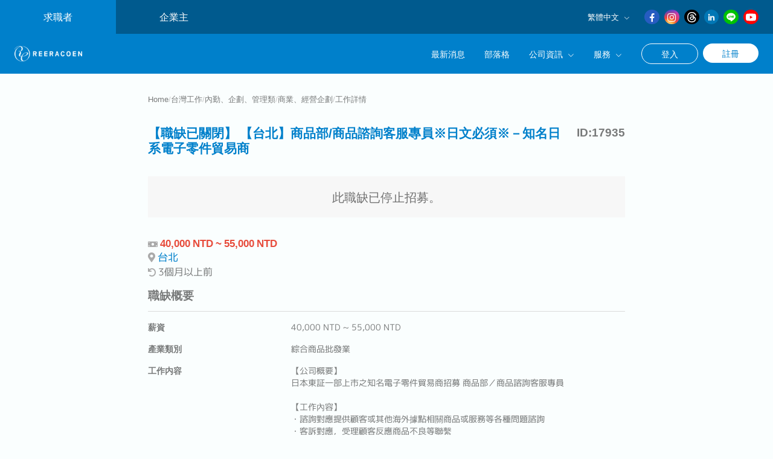

--- FILE ---
content_type: text/html; charset=utf-8
request_url: https://www.reeracoen.tw/zh-tw/jobs/17935
body_size: 14041
content:
<!DOCTYPE html><html lang="zh-TW"><head><script>(function (w, d, s, l, i) {
  w[l] = w[l] || [];
  w[l].push({'gtm.start': new Date().getTime(), event: 'gtm.js'});
  var f = d.getElementsByTagName(s)[0], j = d.createElement(s), dl = l != 'dataLayer' ? '&l=' + l : '';
  j.async = true;
  j.src = 'https://www.googletagmanager.com/gtm.js?id=' + i + dl;
  f.parentNode.insertBefore(j, f);
})(window, document, 'script', 'dataLayer', 'GTM-5DJ2HK');</script><!-- TikTok pixel tag is rendered on the production environment  --><link rel="stylesheet" href="https://dpw9s9toxnu6e.cloudfront.net/assets/application-0c0e900efcc9b9e5035b3069bc27a8b8b233bbd8b7d94f49ffedc9b407a76578.css" media="all" data-turbolinks-track="reload" /><script src="https://dpw9s9toxnu6e.cloudfront.net/assets/application-b835a5c2b473ac0686fb77c4b42f1dbce5b84458ffb1132f0326f2df0955ce2a.js"></script><meta name="viewport" content="width=device-width, initial-scale=1" /><title>【台北】商品部/商品諮詢客服專員※日文必須※－知名日系電子零件貿易商 （17935）｜立樂高園人資顧問公司</title>
<link rel="apple-touch-icon" type="image/png" href="https://dpw9s9toxnu6e.cloudfront.net/assets/apple-touch-icon-8559f9565e42e08b1e9c54d90faf5ad62e49b778df30192eb6e5cd4c045b14fe.png" sizes="180x180">
<link rel="icon" type="image/png" href="https://dpw9s9toxnu6e.cloudfront.net/assets/favicon-32x32-d5e0918c88dabe55b2aced93a54fad2981323d08d14b358524f936e0cbc451ac.png" sizes="32x32">
<link rel="icon" type="image/png" href="https://dpw9s9toxnu6e.cloudfront.net/assets/favicon-16x16-6a8347424c2a6557887ff3c2f6ce12131338e54a2aa8dd51f509731a45609e9f.png" sizes="16x16">
<link rel="manifest" href="https://dpw9s9toxnu6e.cloudfront.net/assets/site-488e5c53ca8accb2b434a8fed5e81a61b9dfbe37eaccd524251b6cb49e999558.webmanifest">
<link rel="mask-icon" href="https://dpw9s9toxnu6e.cloudfront.net/assets/safari-pinned-tab-43d3552f76d8f5113ce8459fd6643fe49974ce82a5a014e413ec97ed7f819ce0.svg" color="#0080cb">
<meta name="description" content="【台北】商品部/商品諮詢客服專員※日文必須※－知名日系電子零件貿易商（17935）。立樂高園人資顧問公司是以日系企業為主提供多元的職缺資訊，並透過具有豐富經驗的顧問提供轉職、求職相關協助服務。">
<link rel="canonical" href="https://www.reeracoen.tw/zh-tw/jobs/17935">
<link rel="alternate" href="https://www.reeracoen.tw/en/jobs/17935?child=business+%2F+corporate+planning&amp;parent=Business+Management+%2F+Planning+%2F+Administration" hreflang="en">
<link rel="alternate" href="https://www.reeracoen.tw/ja/jobs/17935?child=%E3%83%93%E3%82%B8%E3%83%8D%E3%82%B9%E3%83%BB%E7%B5%8C%E5%96%B6%E4%BC%81%E7%94%BB&amp;parent=%E5%86%85%E5%8B%A4%E3%83%BB%E4%BC%81%E7%94%BB%E3%83%BB%E7%AE%A1%E7%90%86%E7%B3%BB" hreflang="ja">
<link rel="alternate" href="https://www.reeracoen.tw/zh-tw/jobs/17935?child=%E5%95%86%E6%A5%AD%E3%80%81%E7%B6%93%E7%87%9F%E4%BC%81%E5%8A%83&amp;parent=%E5%85%A7%E5%8B%A4%E3%80%81%E4%BC%81%E5%8A%83%E3%80%81%E7%AE%A1%E7%90%86%E9%A1%9E" hreflang="zh-TW">
<meta property="og:title" content="【台北】商品部/商品諮詢客服專員※日文必須※－知名日系電子零件貿易商 （17935）｜立樂高園人資顧問公司">
<meta property="og:type" content="website">
<meta property="og:description" content="【台北】商品部/商品諮詢客服專員※日文必須※－知名日系電子零件貿易商（17935）。立樂高園人資顧問公司是以日系企業為主提供多元的職缺資訊，並透過具有豐富經驗的顧問提供轉職、求職相關協助服務。">
<meta property="og:url" content="https://www.reeracoen.tw/zh-tw/jobs/17935">
<meta property="og:image" content="https://dk3kkoz29pzyk.cloudfront.net/images/ogp_image.png?v=2">
<meta property="og:site_name" content="立樂高園人資顧問公司">
<meta property="fb:app_id" content="191391548169078">
<meta name="twitter:card" content="summary">
<meta name="twitter:site" content="reeracoentaiwan">
<meta name="msapplication-TileColor" content="#0080cb">
<meta name="theme-color" content="#ffffff"><meta name="csrf-param" content="authenticity_token" />
<meta name="csrf-token" content="EFYTp8FTW3Mw53i9xVHvbf74j2Zwth18J2EZgOyqFHWVwqQ2gDNxoYLU2DtWBibZ82_QicwoZRb9msWEdURP1w" /><script type="application/ld+json">
{"@context":"https://schema.org","@type":"JobPosting","datePosted":"2024-07-05 16:31:00 +0800","title":"【台北】商品部/商品諮詢客服專員※日文必須※－知名日系電子零件貿易商","description":"【公司概要】\u003cbr /\u003e日本東証一部上市之知名電子零件貿易商招募 商品部／商品諮詢客服專員\u003cbr /\u003e\u003cbr /\u003e【工作內容】\u003cbr /\u003e・諮詢對應提供顧客或其他海外據點相關商品或服務等各種問題諮詢\u003cbr /\u003e・客訴對應，受理顧客反應商品不良等聯繫\u003cbr /\u003e・確認不良品內容、和供應商協調替代商品，回收不良品\u003cbr /\u003e・供應商鏈之管理(品質/交期)\u003cbr /\u003e・商品銷售策略之擬訂,行動統籌\u003cbr /\u003e・新商品/供應商開發以及市場分析與前置作業\u003cbr /\u003e・日常業務的執行與改善活動\u003cbr /\u003e\u003cbr /\u003e\u003cbr /\u003e【公司概要】\u003cbr /\u003e日本東證一部上市之台灣分公司。公司以電商型態販售「工業自動化及模具零組件」。主要銷售把沖壓模零件、自動化機械零件、加工用工具、配線電子零件等高品質零件。於自動化產業的市佔率數一數二。\u003cbr /\u003e總公司位於台北，新竹、高雄、台中等地皆設有分公司。\u003cbr /\u003e\u003cbr /\u003e【公司組織】\u003cbr /\u003e・約100位\u003cbr /\u003e\u003cbr /\u003e【公司魅力】\u003cbr /\u003e・知名日系企業且福利制度及公司規劃明確","hiringOrganization":{"@type":"Organization","name":"confidential"},"jobLocation":{"@type":"Place","name":"台北","address":{"@type":"PostalAddress","addressCountry":"Taiwan"}},"baseSalary":{"@type":"PriceSpecification","maxPrice":55000.0,"minPrice":40000.0},"workHours":"9:00 ~ 17:30","occupationalCategory":"綜合商品批發業","industry":"リサーチャー・調查員, ビジネス/経営企画・商業/經營企劃, 商品開発/マーケティング・商品開發/行銷, セールスコーディネーター/事務/受付・業務/內勤/窗口, 製品管理/ベンダー/購買/物流・產品管理/供應商/採購/物流","skills":"【必須條件】\u003cbr /\u003e・日文/初級商業程度(N2) *總公司或供應商等溝通用\u003cbr /\u003e・1年以上客戶服務經驗者\u003cbr /\u003e・熟悉文書處理能力(数値管理所需之表單製作、數值統計等EXCEL, PPT技能)\u003cbr /\u003e\u003cbr /\u003e【加分條件】\u003cbr /\u003e・具機械/電子零件業界經驗\u003cbr /\u003e・擔任商品開發/產品經理/生產採購管理之經驗者\u003cbr /\u003e・具備進出口相關業務的基本知識\u003cbr /\u003e\u003cbr /\u003e【期望人物形象】\u003cbr /\u003e・具備不斷向上挑戰的積極及熱忱\u003cbr /\u003e・具備邏輯能力及策略思考能力的同時能夠自我分析\u003cbr /\u003e・擅長跨部門合作溝通的柔軟性\u003cbr /\u003e・商品相關知識的學習意願與積極度\u003cbr /\u003e・以顧客為導向的溝通協調能力","jobBenefits":"【法定項目】\u003cbr /\u003e・勞健保\u003cbr /\u003e・加班費\u003cbr /\u003e・各種休假（特別休假、婚假、喪假、生理假、產檢假、陪產假、產假、育嬰假）\u003cbr /\u003e・退休金\u003cbr /\u003e\u003cbr /\u003e【公司福利】\u003cbr /\u003e・獎金：一月年終保障2個月\u003cbr /\u003e・變動獎金：依業績（平均2個月以上）\u003cbr /\u003e人事考評(一年一次)\u003cbr /\u003e一年兩次升遷\u003cbr /\u003e・伙食津貼 2400（含於薪資中）\u003cbr /\u003e・員工團保\u003cbr /\u003e・進修補助\u003cbr /\u003e・健康檢查 (一年一次)\u003cbr /\u003e・員工旅遊 (家庭日)\u003cbr /\u003e・三節獎金 (端午/中秋)\u003cbr /\u003e・年度調薪制度\u003cbr /\u003e＊實際福利制度依照公司說明為主"}
</script><link rel="stylesheet" href="https://dpw9s9toxnu6e.cloudfront.net/assets/ruby_gems-351ce4ea3923a1e88cd4263af5b175ec891f1345d0e84908994a854ab55c0477.css" media="all" data-turbolinks-track="reload" /><link rel="stylesheet" href="https://dpw9s9toxnu6e.cloudfront.net/assets/application-0c0e900efcc9b9e5035b3069bc27a8b8b233bbd8b7d94f49ffedc9b407a76578.css" media="all" data-turbolinks-track="reload" /><link rel="stylesheet" href="https://dpw9s9toxnu6e.cloudfront.net/assets/jobs-c40d510856dc467282abe73c55e67cc89fae40992961f93426b32124dfc822c7.css" media="all" data-turbolinks-track="reload" /><link rel="stylesheet" href="https://dpw9s9toxnu6e.cloudfront.net/assets/jobs/show-7462f4e709bc88d73a4039c6ddee3ae30e91e1d81db55dbc50a12945482d40b1.css" media="all" data-turbolinks-track="reload" /><script type="application/ld+json">{"@context":"http://schema.org/","@type":"Organization","name":"Reeracoen Taiwan","alternateName":"立樂高園股份有限公司 / REERACOEN TAIWAN","url":"https://www.reeracoen.tw","logo":"https://dpw9s9toxnu6e.cloudfront.net/assets/layouts/logo-ed55d6eb256ac4657cd38364b807ef96efac6e457f8d62d88d2fc8019b5b6254.png","description":"Recruitment Agency","address":[{"@type":"PostalAddress","streetAddress":"105 台北市松山區復興北路369號7樓之1","addressLocality":"台北市","postalCode":105,"addressCountry":"TW"}],"sameAs":["https://www.facebook.com/reeracoentaiwan","https://www.instagram.com/reeracoen_taiwan/","https://lin.ee/QrEh3vd","https://www.linkedin.com/company/reeracoentaiwan","https://www.threads.com/@reeracoen_taiwan"]}</script></head><body><noscript><iframe height="0" src="https://www.googletagmanager.com/ns.html?id=GTM-5DJ2HK" style="display:none;visibility:hidden" width="0"></iframe></noscript><div id="fb-root"></div><script crossorigin="anonymous" src="https://connect.facebook.net/zh_TW/sdk.js#xfbml=1&amp;version=v4.0"></script><div id="page"><header><nav class="fixed transparent"><div class="top"><div class="menu"><ul class="list"><li class="for-job-seeker active"><a href="/zh-tw">求職者</a></li><li class="for-employer"><a href="/zh-tw/employers">企業主</a></li></ul></div><div class="side"><div class="language"><p class="title">繁體中文<i class="las fa-angle-down"></i></p><div class="list"><ul><li class="en"><a href="/en/jobs/17935">English</a></li><li class="ja"><a href="/ja/jobs/17935">日本語</a></li><li class="zh-tw"><a href="/zh-tw/jobs/17935">繁體中文</a></li></ul></div></div><div class="social"><ul class="list"><li class="facebook"><a target="_blank" rel="noopener" href="https://www.facebook.com/reeracoentaiwan"><i class="lab fa-facebook-f"></i></a></li><li class="instagram"><a target="_blank" rel="noopener" href="https://www.instagram.com/reeracoen_taiwan/"><i class="fab fa-instagram"></i></a></li><li class="threads"><a target="_blank" rel="noopener" href="https://www.threads.com/@reeracoen_taiwan"><svg xmlns="http://www.w3.org/2000/svg" width="16" height="16" fill="currentColor" class="bi bi-threads" viewBox="0 0 16 16">
  <path d="M6.321 6.016c-.27-.18-1.166-.802-1.166-.802.756-1.081 1.753-1.502 3.132-1.502.975 0 1.803.327 2.394.948s.928 1.509 1.005 2.644q.492.207.905.484c1.109.745 1.719 1.86 1.719 3.137 0 2.716-2.226 5.075-6.256 5.075C4.594 16 1 13.987 1 7.994 1 2.034 4.482 0 8.044 0 9.69 0 13.55.243 15 5.036l-1.36.353C12.516 1.974 10.163 1.43 8.006 1.43c-3.565 0-5.582 2.171-5.582 6.79 0 4.143 2.254 6.343 5.63 6.343 2.777 0 4.847-1.443 4.847-3.556 0-1.438-1.208-2.127-1.27-2.127-.236 1.234-.868 3.31-3.644 3.31-1.618 0-3.013-1.118-3.013-2.582 0-2.09 1.984-2.847 3.55-2.847.586 0 1.294.04 1.663.114 0-.637-.54-1.728-1.9-1.728-1.25 0-1.566.405-1.967.868ZM8.716 8.19c-2.04 0-2.304.87-2.304 1.416 0 .878 1.043 1.168 1.6 1.168 1.02 0 2.067-.282 2.232-2.423a6.2 6.2 0 0 0-1.528-.161"></path>
</svg></a></li><li class="linkedin"><a target="_blank" rel="noopener" href="https://www.linkedin.com/company/reeracoentaiwan"><i class="lab fa-linkedin-in"></i></a></li><li class="line"><a target="_blank" rel="noopener" href="https://lin.ee/QrEh3vd"><svg xmlns="http://www.w3.org/2000/svg" height="1000" width="1000" viewBox="0 0 1000 1000">
  <glyph glyph-name="line" unicode="&#xED4C;" horiz-adv-x="1000"></glyph>
  <path d="M502.4 83.9c135.10000000000002 3.8999999999999915 257.80000000000007 44.599999999999994 352.4 149.7 104.10000000000002 115.6 111.40000000000009 270.70000000000005 13.600000000000023 391.9-97.89999999999998 121.5-225.19999999999993 207.60000000000002-361.2 281.29999999999995-11.699999999999989 6.300000000000068-25.69999999999999 13.800000000000068-37.5 5.900000000000091-15.099999999999966-10.100000000000023-6.199999999999989-26.800000000000068-3.8000000000000114-40.30000000000007 11.900000000000034-65.89999999999998 7.100000000000023-73.19999999999993-56.099999999999966-86.29999999999995-85.40000000000003-17.800000000000068-165-48.80000000000007-231.60000000000002-107-151.7-132.5-154.5-337-6-473.5 92.19999999999999-84.80000000000003 204.10000000000002-118.70000000000002 330.2-121.70000000000002z m78.89999999999998 365.6c-2.5 1.1999999999999886-5 2.5-7.599999999999909 3.6999999999999886-25.300000000000068-33.30000000000001-50.60000000000002-66.59999999999997-75.80000000000007-100.09999999999997-7.699999999999989-10.200000000000045-16.599999999999966-17.700000000000045-30.099999999999966-14.200000000000045-14.300000000000011 3.7000000000000455-17.100000000000023 15.900000000000034-17.19999999999999 28.100000000000023-0.4000000000000341 51.60000000000002-0.4000000000000341 103.30000000000001-0.20000000000004547 154.89999999999998 0.10000000000002274 15.800000000000068 5.300000000000011 30.800000000000068 23.700000000000045 30.399999999999977 17.899999999999977-0.39999999999997726 23.099999999999966-14.399999999999977 22.799999999999955-31-0.39999999999997726-27.099999999999966-0.0999999999999659-54.19999999999993-0.0999999999999659-81.39999999999998 33.30000000000001 30.80000000000001 58.30000000000001 64.20000000000005 83.30000000000001 97.5 7.399999999999977 9.899999999999977 16.199999999999932 18.600000000000023 29.899999999999977 14.300000000000068 13.600000000000023-4.300000000000068 16.399999999999977-16 16.399999999999977-28.700000000000045v-155c0-16.19999999999999-4.2999999999999545-30.5-23.5-29.80000000000001-19.600000000000023 0.6000000000000227-21.399999999999977 16.5-21.5 31.80000000000001-0.2999999999999545 26.69999999999999-0.10000000000002274 53.10000000000002-0.10000000000002274 79.5z m75.60000000000002-6.800000000000011h0.20000000000004547c0 26.5-0.20000000000004547 53 0.10000000000002274 79.40000000000003 0.09999999999990905 16.100000000000023 5.699999999999932 30.399999999999977 23.5 31.299999999999955 29 1.5 58.19999999999993 1.2000000000000455 87.19999999999993-0.39999999999997726 12.800000000000068-0.7000000000000455 22.100000000000023-9.799999999999955 21.100000000000023-24.200000000000045-0.8999999999999773-12.199999999999932-9.799999999999955-18.999999999999943-21.100000000000023-20.199999999999932-14.399999999999977-1.6000000000000227-29.100000000000023-1.6000000000000227-43.60000000000002-1.400000000000034-14.599999999999909 0.19999999999998863-21.699999999999932-5-21.199999999999932-20.899999999999977 0.5-14.600000000000023 8.199999999999932-17.69999999999999 20.299999999999955-17.600000000000023 13.200000000000045 0.10000000000002274 26.5 0.4000000000000341 39.700000000000045-0.5 14.5-1.099999999999966 26-7.5 25.799999999999955-24.099999999999966-0.1999999999999318-14.800000000000011-11.600000000000023-20.100000000000023-24-21.80000000000001-10.399999999999977-1.400000000000034-21.100000000000023-0.6000000000000227-31.699999999999932-1-14-0.6000000000000227-30.700000000000045 3.5-30-20.100000000000023 0.6999999999999318-24.5 18.899999999999977-16.599999999999966 31.799999999999955-18 9.200000000000045-1 18.600000000000023 0.30000000000001137 27.799999999999955-0.5999999999999659 14.400000000000091-1.3000000000000114 26.5-7 26.100000000000023-23.700000000000045-0.2999999999999545-14.5-11.299999999999955-19.299999999999955-23.899999999999977-22-86.5-18.599999999999966-108.10000000000002-1.5-108.20000000000005 86.20000000000005 0.10000000000002274 6.399999999999977 0.10000000000002274 13 0.10000000000002274 19.599999999999966z m-439 2.400000000000034c2.842170943040401e-14 25.19999999999999-0.19999999999998863 50.299999999999955 0.10000000000002274 75.5 0.19999999999998863 17.799999999999955 6.699999999999989 32.299999999999955 26.5 33.10000000000002 27.69999999999999 1.1999999999999318 55.60000000000002 1.099999999999909 83.30000000000001-0.5 12.399999999999977-0.7000000000000455 23.19999999999999-8.700000000000045 23-22.90000000000009-0.19999999999998863-14.199999999999932-11-20.399999999999977-23.600000000000023-22.299999999999955-7.800000000000011-1.1999999999999886-16.099999999999966-1.8999999999999773-23.80000000000001-0.6999999999999886-33.5 5.599999999999966-40.5-11-38.5-40.60000000000002 2.1000000000000227-30.30000000000001 0.30000000000001137-60.89999999999998 0.4000000000000341-91.39999999999998 0.0999999999999659-18.100000000000023-0.9000000000000341-37.400000000000034-24.80000000000001-37-21.30000000000001 0.30000000000001137-22.599999999999994 18.599999999999966-22.80000000000001 35.099999999999966 0 24 0.10000000000002274 47.80000000000001 0.20000000000001705 71.70000000000005z m153.5-5c0 27.799999999999955-0.39999999999997726 55.69999999999999 0.10000000000002274 83.5 0.30000000000001137 16.399999999999977 7.899999999999977 30.100000000000023 25.5 28.899999999999977 14.899999999999977-1 21.5-13.899999999999977 21.5-28.899999999999977 0-53 0.19999999999998863-106-0.10000000000002274-159-0.0999999999999659-15.100000000000023-7.399999999999977-26.200000000000045-23.399999999999977-26.5-16.80000000000001-0.4000000000000341-22.899999999999977 12.099999999999966-23.399999999999977 26.5-0.7000000000000455 25.099999999999966-0.10000000000002274 50.299999999999955-0.20000000000004547 75.5z"></path>
</svg></a></li><li class="youtube"><a target="_blank" rel="noopener" href="https://www.youtube.com/channel/UCJr79apw7gZFUuZ-K1ozX4A"><svg xmlns="http://www.w3.org/2000/svg" version="1.1" id="Layer_1" x="0px" y="0px" viewBox="0 0 512 512" style="enable-background:new 0 0 512 512;" xml:space="preserve">
  <path class="st0" d="M501.5,133.1c-5.9-21.9-23.2-39.2-45.1-45.1C416.3,77,256,77,256,77S95.7,77,55.7,87.5  c-21.5,5.9-39.2,23.6-45.1,45.5C0,173.2,0,256.2,0,256.2s0,83.5,10.5,123.1c5.9,21.9,23.2,39.2,45.1,45.1c40.5,11,200.3,11,200.3,11  s160.3,0,200.3-10.5c21.9-5.9,39.2-23.2,45.1-45.1C512,339.7,512,256.7,512,256.7S512.4,173.2,501.5,133.1z M205,333V179.5  l133.3,76.8L205,333z"></path>
</svg></a></li></ul></div></div></div><div class="main"><div class="logo"><a href="/zh-tw"><picture><source type="image/webp" data-srcset="https://dpw9s9toxnu6e.cloudfront.net/assets/layouts/logo-53c70c858b7dc7e1e49fffa9de11efc9f5ae2bdaea3fd4e6e5f0ed33736bd1a6.webp" /><img alt="立樂高園股份有限公司" data-src="https://dpw9s9toxnu6e.cloudfront.net/assets/layouts/logo-ed55d6eb256ac4657cd38364b807ef96efac6e457f8d62d88d2fc8019b5b6254.png" class="lazy" src="" /></picture></a></div><div class="side"><div class="menu"><ul class="list"><li class="news-and-event"><a href="/zh-tw/press_releases">最新消息</a></li><li class="blog"><a href="/zh-tw/articles">部落格</a></li><li class="company-info"><p class="title">公司資訊<i class="las fa-angle-down"></i></p><div class="sub-list"><ul><li class="about-us"><a href="/zh-tw/info">公司簡介</a></li><li class="philosophy"><a href="/zh-tw/philosophy">經營理念</a></li><li class="message"><a href="/zh-tw/message">CEO的話</a></li><li class="contact"><a href="/zh-tw/contacts/new">註冊使用求職・轉職相關服務</a></li></ul></div></li><li class="services"><p class="title">服務<i class="las fa-angle-down"></i></p><div class="sub-list"><ul><li class="career-consultation"><a href="/zh-tw/services/career_consultation">職涯諮詢服務</a></li></ul></div></li></ul></div><div class="user"><ul class="list"><li class="sign-in"><a href="/zh-tw/users/sign_in">登入</a></li><li class="sign-up"><a href="/zh-tw/users/sign_up">註冊</a></li></ul></div><div class="btn"><span></span><span></span><span></span></div></div></div><div class="mobile"><div class="close"><span></span><span></span><span></span></div><div class="menu"><ul class="list"><li class="news-and-event"><a href="/zh-tw/press_releases">最新消息</a></li><li class="blog"><a href="/zh-tw/articles">部落格</a></li><li class="company-info"><p class="title">公司資訊<i class="las fa-angle-down"></i></p><div class="sub-list"><ul><li class="about-us"><a href="/zh-tw/info">公司簡介</a></li><li class="philosophy"><a href="/zh-tw/philosophy">經營理念</a></li><li class="message"><a href="/zh-tw/message">CEO的話</a></li><li class="contact"><a href="/zh-tw/contacts/new">註冊使用求職・轉職相關服務</a></li></ul></div></li><li class="services"><p class="title">服務<i class="las fa-angle-down"></i></p><div class="sub-list"><ul><li class="career-consultation"><a href="/zh-tw/services/career_consultation">職涯諮詢服務</a></li></ul></div></li></ul></div><div class="language"><div class="lead"><p>語言</p></div><p class="title">繁體中文<i class="las fa-angle-down"></i></p><div class="list"><ul><li class="en"><a href="/en/jobs/17935">English</a></li><li class="ja"><a href="/ja/jobs/17935">日本語</a></li><li class="zh-tw"><a href="/zh-tw/jobs/17935">繁體中文</a></li></ul></div></div><div class="user"><ul class="list"><li class="sign-in"><a href="/zh-tw/users/sign_in">登入</a></li><li class="sign-up"><a href="/zh-tw/users/sign_up">註冊</a></li></ul></div></div></nav></header><div id="content"><div class="wrapper"><nav><ul id="breadcrumb"><li><a class="breadcrumb-link" href="/zh-tw">Home</a></li><span class="breadcrumb-separator">/</span><li><a class="breadcrumb-link" href="/zh-tw/jobs">台灣工作</a></li><span class="breadcrumb-separator">/</span><li><a class="breadcrumb-link" href="/zh-tw/jobs/search/job_category/%E5%85%A7%E5%8B%A4%E3%80%81%E4%BC%81%E5%8A%83%E3%80%81%E7%AE%A1%E7%90%86%E9%A1%9E">內勤、企劃、管理類</a></li><span class="breadcrumb-separator">/</span><li><a class="breadcrumb-link" href="/zh-tw/jobs/search/job_category/%E5%85%A7%E5%8B%A4%E3%80%81%E4%BC%81%E5%8A%83%E3%80%81%E7%AE%A1%E7%90%86%E9%A1%9E/%E5%95%86%E6%A5%AD%E3%80%81%E7%B6%93%E7%87%9F%E4%BC%81%E5%8A%83">商業、經營企劃</a></li><span class="breadcrumb-separator">/</span><li><span class="breadcrumb-page">工作詳情</span></li></ul></nav></div><div id="job"><div class="main"><div class="wrapper"><div class="inner"><div class="title"><h3><span class="position">【職缺已關閉】 【台北】商品部/商品諮詢客服專員※日文必須※－知名日系電子零件貿易商</span><span class="id">ID:17935</span></h3><p class="closed-annotation">此職缺已停止招募。</p><span class="salary"><i class="fas fa-money-bill"></i>40,000 NTD ~ 55,000 NTD</span><span class="location"><i class="fas fa-map-marker-alt"></i><a href="/zh-tw/jobs/search/working_location/%E5%8F%B0%E7%81%A3/%E5%8F%B0%E5%8C%97">台北</a></span><span class="phase-date"><i class="fas fa-undo"></i>3個月以上前</span></div><div class="detail"><div class="overview"><h3>職缺概要</h3><ul class="list"><li class="salary"><div class="title"><h4>薪資</h4></div><div class="div"><p>40,000 NTD ~ 55,000 NTD</p></div></li><li class="industry"><div class="title"><h4>產業類別</h4></div><div class="div"><p>綜合商品批發業</p></div></li><li class="description"><div class="title"><h4>工作内容</h4></div><div class="div"><p>【公司概要】<br />日本東証一部上市之知名電子零件貿易商招募 商品部／商品諮詢客服專員<br /><br />【工作內容】<br />・諮詢對應提供顧客或其他海外據點相關商品或服務等各種問題諮詢<br />・客訴對應，受理顧客反應商品不良等聯繫<br />・確認不良品內容、和供應商協調替代商品，回收不良品<br />・供應商鏈之管理(品質/交期)<br />・商品銷售策略之擬訂,行動統籌<br />・新商品/供應商開發以及市場分析與前置作業<br />・日常業務的執行與改善活動<br /><br /><br />【公司概要】<br />日本東證一部上市之台灣分公司。公司以電商型態販售「工業自動化及模具零組件」。主要銷售把沖壓模零件、自動化機械零件、加工用工具、配線電子零件等高品質零件。於自動化產業的市佔率數一數二。<br />總公司位於台北，新竹、高雄、台中等地皆設有分公司。<br /><br />【公司組織】<br />・約100位<br /><br />【公司魅力】<br />・知名日系企業且福利制度及公司規劃明確</p></div></li></ul></div><div class="qualifications"><h3>應徵條件</h3><ul class="list"><li class="requirement"><div class="title"><h4>應徵條件</h4></div><div class="div"><p>【必須條件】<br />・日文/初級商業程度(N2) *總公司或供應商等溝通用<br />・1年以上客戶服務經驗者<br />・熟悉文書處理能力(数値管理所需之表單製作、數值統計等EXCEL, PPT技能)<br /><br />【加分條件】<br />・具機械/電子零件業界經驗<br />・擔任商品開發/產品經理/生產採購管理之經驗者<br />・具備進出口相關業務的基本知識<br /><br />【期望人物形象】<br />・具備不斷向上挑戰的積極及熱忱<br />・具備邏輯能力及策略思考能力的同時能夠自我分析<br />・擅長跨部門合作溝通的柔軟性<br />・商品相關知識的學習意願與積極度<br />・以顧客為導向的溝通協調能力</p></div></li><li class="english"><div class="title"><h4>英文</h4></div><div class="div"><p>無</p></div></li><li class="other-language"><div class="title"><h4>其他語言</h4></div><div class="div"><p>-</p></div></li></ul></div><div class="addition-information"><h3>其他資訊</h3><ul class="list"><li class="benefit"><div class="title"><h4>福利制度</h4></div><div class="div"><p>【法定項目】<br />・勞健保<br />・加班費<br />・各種休假（特別休假、婚假、喪假、生理假、產檢假、陪產假、產假、育嬰假）<br />・退休金<br /><br />【公司福利】<br />・獎金：一月年終保障2個月<br />・變動獎金：依業績（平均2個月以上）<br />人事考評(一年一次)<br />一年兩次升遷<br />・伙食津貼 2400（含於薪資中）<br />・員工團保<br />・進修補助<br />・健康檢查 (一年一次)<br />・員工旅遊 (家庭日)<br />・三節獎金 (端午/中秋)<br />・年度調薪制度<br />＊實際福利制度依照公司說明為主</p></div></li><li class="employment-type"><div class="title"><h4>就業類型</h4></div><div class="div"><p>全職</p></div></li><li class="working-hour"><div class="title"><h4>工作時間</h4></div><div class="div"><p>9:00 ~ 17:30</p></div></li><li class="holiday"><div class="title"><h4>假日</h4></div><div class="div"><p>・週休二日及國定假日<br />・特休：優於勞基法規定（到職半年給予3.5天）</p></div></li><li class="category"><div class="title"><h4>職業類別</h4></div><ul class="list"><li><a target="_blank" rel="noopener" href="/zh-tw/jobs/search/job_category/%E5%85%A7%E5%8B%A4%E3%80%81%E4%BC%81%E5%8A%83%E3%80%81%E7%AE%A1%E7%90%86%E9%A1%9E/%E5%95%86%E6%A5%AD%E3%80%81%E7%B6%93%E7%87%9F%E4%BC%81%E5%8A%83"><p>商業、經營企劃</p></a></li><li><a target="_blank" rel="noopener" href="/zh-tw/jobs/search/job_category/%E5%85%A7%E5%8B%A4%E3%80%81%E4%BC%81%E5%8A%83%E3%80%81%E7%AE%A1%E7%90%86%E9%A1%9E/%E7%94%A2%E5%93%81%E9%96%8B%E7%99%BC%E3%80%81%E8%A1%8C%E9%8A%B7"><p>產品開發、行銷</p></a></li><li><a target="_blank" rel="noopener" href="/zh-tw/jobs/search/job_category/%E5%85%A7%E5%8B%A4%E3%80%81%E4%BC%81%E5%8A%83%E3%80%81%E7%AE%A1%E7%90%86%E9%A1%9E/%E6%A5%AD%E5%8B%99%E5%8A%A9%E7%90%86%E3%80%81%E8%A1%8C%E6%94%BF%E3%80%81%E7%AA%97%E5%8F%A3"><p>業務助理、行政、窗口</p></a></li><li><a target="_blank" rel="noopener" href="/zh-tw/jobs/search/job_category/%E5%85%A7%E5%8B%A4%E3%80%81%E4%BC%81%E5%8A%83%E3%80%81%E7%AE%A1%E7%90%86%E9%A1%9E/%E7%94%A2%E5%93%81%E7%AE%A1%E7%90%86%E3%80%81%E4%BE%9B%E6%87%89%E5%95%86%E3%80%81%E6%8E%A1%E8%B3%BC%E3%80%81%E7%89%A9%E6%B5%81"><p>產品管理、供應商、採購、物流</p></a></li><li><a target="_blank" rel="noopener" href="/zh-tw/jobs/search/job_category/%E5%85%A7%E5%8B%A4%E3%80%81%E4%BC%81%E5%8A%83%E3%80%81%E7%AE%A1%E7%90%86%E9%A1%9E/%E7%A0%94%E7%A9%B6%E5%93%A1"><p>研究員</p></a></li></ul></li></ul></div></div></div></div></div><div class="related"><div class="wrapper"><div class="inner"><h3>相關職缺</h3><ul class="list"><li><a href="/zh-tw/jobs/17974"><div class="title"><h4><span class="position">【台北】人才發展專員/資深專員※日文※ー日系知名自動化設備製造商</span><span class="id">ID:17974</span></h4><span class="salary"><i class="las fa-money-bill"></i>面議</span><span class="location"><i class="las fa-map-marker"></i>台北</span></div><div class="detail"><div class="category"><h5>職業類別</h5><p>人事全般・一般人事, 採用・招募, 給与計算・薪資計算, 教育(トレーニング)・教育(訓練), その他・其他(人事・人事), リサーチャー・調查員, 経営(マネージメント)・經營(管理), その他(業務管理/経営(マネージメント)・其他(業務管理/經營(管理)), 人事/組織コンサルタント・人事/組織顧問</p></div><div class="description"><h5>工作内容</h5><p>【概要】日系知名自動化設備製造商招募【台北】人力資源專案資深管理師【工作内容】・人力資源管理相關規章訂定與維護 (人事相關管理制度、合規訓練規劃與執行、法規遵循監測及風險管理)・人力資源管理制度運用分析與優化工作・策劃公司的績效管理方針和活動推進・與各單位妥善溝通，辦理相關專案及職能提升規劃，落實策略執行・推動及執行人力資源專案，如：績效管理、薪酬調查、薪酬福利專案規劃等・檢視及修訂薪酬管理規則及相關規範・優化職等發展制度，應用於績效、晉升、訓練與薪酬等人力資源流程以達發展人才與留用之目標・員工關係專案規劃與執行 (協助員工關係與永續發展相關活動，多元共融專案規劃與執行)・企業文化推行專案與大型活動企劃與營運・其他主管交辦事項及協助團隊專案活動執行※不定期出差 (頻率較少，多為各據點人事活動支援，當日往返程度）所屬部門：管理部人事課</p></div><div class="benefit"><h5>福利制度</h5><p>【法定項目】<br />・勞健保<br />・加班費 <br />・各種休假（特別休假、婚假、喪假、生理假、產檢假、陪產假、產假、育嬰假）<br />・退休金<br /><br />【公司福利】<br />・年終獎金（視業績而定，約2.5個月左右／一年兩次：1月、7月）<br />・人事考核制度（一年一次：6月）<br />・伙食費（包含於月薪中）<br />・員工旅遊（一年一次，視業績決定國內或國外旅遊）<br />・健康檢查（一年一次）<br />・外語學習補助</p></div></div></a></li><li><a href="/zh-tw/jobs/18683"><div class="title"><h4><span class="position">【台北】業務專員※英文或日文/歡迎新鮮人※ー世界前十大排名日本知名連接器大廠</span><span class="id">ID:18683</span></h4><span class="salary"><i class="las fa-money-bill"></i>38,000 NTD ~ 48,000 NTD</span><span class="location"><i class="las fa-map-marker"></i>台北</span></div><div class="detail"><div class="category"><h5>職業類別</h5><p>カスタマーサポート/サービス・顧客支援/服務, 未経験・無經驗, 営業(法人)・業務(法人), 営業(個人)・業務(個人), その他(営業)・其他(業務), セールスコーディネーター/事務/受付・業務/內勤/窗口</p></div><div class="description"><h5>工作内容</h5><p>世界前十大排名日本知名連接器大廠，招募【台北】業務專員※英文or日文※【工作內容】・透過代理商或直接對應客戶進行業務推展與客戶應對・開發潛在客戶，拓展市場，以達成業績目標・負責國內業務接洽，訂單處理及支援代理商業務推展等相關事宜・負責產品報價及產品展示，並參與產品展會策展・支援代理商業務人員、對代理商進行教育訓練、專案管理・客戶應對，與日本及其他海外據點的同仁協作・與本公司產品開發部門、支援部門（以日本總公司為主）之協調・開發新客戶及潛力市場（產業機械市場）【組織人數】52名 【魅力點】・合作客戶為知名電子產業，穩定發展！・工作生活可平衡，與公司一同成長！【組織人數】52名 【魅力】・合作客戶為知名電子產業，穩定發展！・工作生活可平衡，與公司一同成長！</p></div><div class="benefit"><h5>福利制度</h5><p>【法定項目】<br />・勞健保<br />・加班費<br />・各種休假（特別休假、婚假、喪假、生理假、產檢假、陪產假、產假、育嬰假）<br />・退休金<br /><br />【公司福利】 <br />・ 年度獎金 (夏季及冬季，2次/年) *視公司業績目標達成獎金發放。職務類別，個人績效及整體業績達成情況，有所不同。過往平均約2個月以上。<br />・完備的教育訓練制度 (公司內部教育訓練與外部專業機構研修，並提供自我進修機會)<br />・人事考評 (1次/年) *根據工作表現，具調薪機會<br />・外語學習補助<br />・員工旅遊<br />・員工健康檢查<br />・交通津貼<br />・重視每位員工發展的多元溝通管道及人性化管理制度<br />・部門定期聚餐補助金<br />・婚喪喜慶補助<br />・員工提案改善獎金<br />・三節獎金 (春節.端午.中秋)<br />・生日禮金<br />(工讀生及約聘人員非比照正職福利)</p></div></div></a></li><li><a href="/zh-tw/jobs/19251"><div class="title"><h4><span class="position">【台北】經營戰略室 部員※日文※－全球知名日系製造業</span><span class="id">ID:19251</span></h4><span class="salary"><i class="las fa-money-bill"></i>40,000 NTD ~ 50,000 NTD</span><span class="location"><i class="las fa-map-marker"></i>台北</span></div><div class="detail"><div class="category"><h5>職業類別</h5><p>総務・總務, 監査・監察, 秘書・秘書, 経営(マネージメント)・經營(管理), ビジネス/経営企画・商業/經營企劃, セールスコーディネーター/事務/受付・業務/內勤/窗口, その他(業務管理/経営(マネージメント)・其他(業務管理/經營(管理))</p></div><div class="description"><h5>工作内容</h5><p>全球知名日系製造業－招募【台北】經營戰略室 部員※日文※【工作內容】・全球（WW）市場趨勢調查・經營企劃支援・投資企劃支援・與日本總公司及日立相關公司之各關係部門合作，製作經營策略相關資料※國內/外出差：視狀況 (搭乘捷運、計程車、高鐵實報實銷)／一個月1~2次商業餐會、一個月約2~4次國內出差、一年1~2次國外出差(初估)所屬部門：經營戰略室【公司概要】知名日系企業，五十多年來已在台灣已經發展為擁有20家以上分支機構，以及超過4000名員工的集團企業，年營收約40億美元。此公司在事業內容為高科技相關零組件、材料、及製造設備。包括了與台灣資通訊消費電子產品息息相關的各種儲存、通訊、視訊關鍵零組件，化學、金屬、電線相關高性能材料以及半導體、面板等有關製造設備。【公司魅力】・在全球具有高知名度的大企業就職！・重視員工權利，進行人性化管理・福利制度完善，年終獎金高於一般企業</p></div><div class="benefit"><h5>福利制度</h5><p>【法定項目】<br />・勞健保<br />・加班費<br />・各種休假（特別休假、婚假、喪假、生理假、產檢假、陪產假、產假、育嬰假）<br />・退休金<br /><br />【企業福利制度】<br />・年中&amp;年終獎金：平均至少2個月以上 ※依業績浮動<br />・三節禮金：端午、中秋<br />・餐費津貼：2400元，含於薪資<br />・交通津貼：含於薪資<br />・健康檢查：一年一次<br />・團體保險<br />・人事評價：一年一次<br />・教育訓練、日文語言學習補助<br />・尾牙、不定期餐會<br />・依職務而定：職務津貼、私車津貼、專業津貼</p></div></div></a></li><li><a href="/zh-tw/jobs/19249"><div class="title"><h4><span class="position">【台北】CA人才招募顧問※語言不拘/歡迎新鮮人/無經驗※－立樂高園內部熱烈招募中！</span><span class="id">ID:19249</span></h4><span class="salary"><i class="las fa-money-bill"></i>38,000 NTD ~ 52,000 NTD</span><span class="location"><i class="las fa-map-marker"></i>台北</span></div><div class="detail"><div class="category"><h5>職業類別</h5><p>採用・招募, カスタマーサポート/サービス・顧客支援/服務, 営業(法人)・業務(法人), 営業(個人)・業務(個人), その他(営業)・其他(業務), ビジネス/経営企画・商業/經營企劃, セールスコーディネーター/事務/受付・業務/內勤/窗口, 人事/組織コンサルタント・人事/組織顧問</p></div><div class="description"><h5>工作内容</h5><p>【工作內容】・依照企業客戶的需求找尋合適人選・進行求職面談服務&amp;職缺媒合介紹・協調雙方（企業／求職者）的面試日程&amp;提供專業的面試準備建議・錄取者的入社前的相關服務協助&amp;到職後的就職狀況關懷・主管指定招募專案的執行或協助【工作環境】・開放性辦公空間、上班服裝以輕鬆方便business casual為主，氣氛輕鬆不拘束。【工作魅力】・可接觸不同產業背景的人選、提升溝通能力並拓展自己的視野・可了解多種產業／職務、了解現今&amp;未來社會發展趨勢・歡迎對人資工作或是業務工作有興趣的你！・我們尊重每個員工的個體特色，盡可能協助員工在工作與生活中的平衡・注重員工的義務與權利【Reeracoen Way】▶I’m here for you隨時提醒自己：不僅是站在自己的立場出發，同時也要思考自己能為他人做些什麼？ 秉持One for All的精神，為眼前的對方、顧客、公司內部、社會、甚至地球整體做出廣泛的貢獻。▶Respect each other正因為我們走向世界，更應實踐理解與尊重不同文化與價值觀的精神。▶Positive influence使用積極正向的言語，它將會為未來開拓嶄新的道路。 每一個個體所體現的正面發言或行動，都將促使正向影響的範圍如漣漪般逐漸擴大，而我們每一個人， 都將成為發揮正向影響力的中心。▶Be professional不斷追求提供超越客戶的期待、帶給客戶感動的服務。 持續探問：何謂「專業」？藉此不斷提升我們的服務品質。▶Chance, Challenge, Change!抓住機會，果敢地挑戰！不畏懼改變，勇於創造變化。▶Never, never give up, do for the best「不是能不能，而是做不做。」事在人為， 竭盡全力思考最佳的解決方案。我還可以再多做一點！」不論什麼時候都不輕言放棄，用盡全力完成最好。</p></div><div class="benefit"><h5>福利制度</h5><p>【法定項目】<br />・勞健保<br />・加班費<br />・各種休假（特別休假、婚假、喪假、生理假、產檢假、陪產假、產假、育嬰假）<br />・退休金<br /><br />【立樂高園的福利制度】<br />除基本法定項目外，還提供以下福利↓<br />・優於法令的特休<br />・彈性工作方式（Hybrid混合式辦公）<br />・生日假（1天／年）<br />・法定補班日無須補班<br />・定期／不定期績效獎金制度（業績獎金外還有不定期加碼活動）<br />・交通津貼（居住地於台北市／NT1,000、台北市以外／NT1,500）<br />・人事考核／薪資調整：1年2次（1月・7月）<br />・年終獎金／視業績而定<br />・三節禮金／禮品<br />・定期健康檢查／到職滿1年適用（由公司補助費用）<br />・定期／不定期業績達成餐會<br />・定期／不定期的產業教育訓練<br />・持續增加中<br /><br />※公司福利優於勞基法，紅利獎金／年終等則依公司的整體業績調整變動。</p></div></div></a></li></ul></div></div></div></div><script>const autoShowModal = ('' === 'true'),
  sizeRange = "2097152",
  extensionWhiteList = 'doc, docb, docm, docx, dot, dotm, dotx, pdf, pot, potm, potx, ppam, pps, ppsx, ppt, pptm, pptx, txt, xla, xlam, xll, xlm, xls, xlsb, xslm, xlsx, xlt, xltm, xltx, xlw, zip, gif, jpg, jpeg, png'.split(', '),
  resumeFileSizeLimit = "可以上傳檔案尺寸2MB以下的檔案。",
  resumeFileSizeExceeded = "請選擇檔案尺寸2MB以下的檔案。",
  resumeFileWrongExtension = "可上傳的檔案格式為doc, docb, docm, docx, dot, dotm, dotx, pdf, pot, potm, potx, ppam, pps, ppsx, ppt, pptm, pptx, txt, xla, xlam, xll, xlm, xls, xlsb, xslm, xlsx, xlt, xltm, xltx, xlw, zip, gif, jpg, jpeg, png。",
  resumeDescription = "%1$s (size: %2$s)";</script></div><footer><div class="boxes"><div class="box b1"><div class="logo"><a href="/zh-tw"><img alt="立樂高園股份有限公司" src="https://dpw9s9toxnu6e.cloudfront.net/assets/layouts/logo-ed55d6eb256ac4657cd38364b807ef96efac6e457f8d62d88d2fc8019b5b6254.png" /></a></div><div class="contact"><ul class="list"><li class="phone-number"><i class="las fa-phone"></i><strong>客服電話</strong><p>02-2718-9585</p></li><li class="fax"><i class="las fa-fax"></i><strong>FAX</strong><p>02-2718-6585</p></li><li class="email"><i class="las fa-envelope"></i><strong>電子信箱</strong><p>rcntw-service@reeracoen.com.tw</p></li><li class="address"><i class="las fa-map-marker-alt"></i><strong>地址</strong><p>台北市松山區復興北路369號7樓之1</p></li><li class="youtube"><i class="lab fa-youtube"></i><a href="https://www.youtube.com/channel/UCJr79apw7gZFUuZ-K1ozX4A">YouTube</a></li></ul></div><div class="claim-form"><a target="_blank" rel="noopener" href="https://forms.gle/XM2LpXwJcPfJmtwP6">申訴表單</a></div></div><div class="box b2"><div class="branch"><h3>關係企業一覽</h3><ul class="list"><li class="thailand"><a target="_blank" rel="noopener" href="https://www.reeracoen.co.th">Reeracoen Thailand</a></li><li class="singapore"><a target="_blank" rel="noopener" href="https://www.reeracoen.sg">Reeracoen Singapore</a></li><li class="malaysia"><a target="_blank" rel="noopener" href="https://www.reeracoen.com.my">Agensi Pekerjaan Reeracoen Malaysia</a></li><li class="taiwan"><a target="_blank" rel="noopener" href="https://www.reeracoen.tw">立樂高園人資顧問公司</a></li><li class="vietnam"><a target="_blank" rel="noopener" href="https://www.reeracoen.com.vn">Reeracoen Vietnam</a></li><li class="rcnjp"><a target="_blank" rel="noopener" href="https://www.reeracoen.co.jp/">Reeracoen Japan</a></li></ul></div><div class="group-services"><h3>Group Services</h3><ul class="list"><li class="abroaders-career"><a target="_blank" rel="noopener" href="https://career.abroaders.jp/">Abroaders Career</a></li></ul></div></div><div class="box b3"><div class="menu"><ul class="list"><li><a href="/zh-tw/info">公司簡介</a></li><li><a href="/zh-tw/privacy_policy">個人隱私權保護政策</a></li><li><a href="/zh-tw/term">使用規範</a></li><li><a href="/zh-tw/site_map">網站地圖</a></li></ul></div><div class="menu"><ul class="list"><li><a href="/zh-tw/attention">求職防騙注意事項</a></li><li><a target="_blank" rel="noopener" href="https://bola.gov.taipei/News_Content.aspx?n=29B534E03D055832&amp;s=6F018AEDB13C415C">就業歧視及性別工作平等</a></li><li><a target="_blank" rel="noopener" href="https://bola.gov.taipei/News.aspx?n=7C26DE8810A680AC&amp;sms=EBEC4546C77557A3">違反勞動法令公布專區</a></li><li><a target="_blank" rel="noopener" href="https://www.mol.gov.tw/1607/1632/1633/">勞動部最新資訊</a></li><li><a href="/zh-tw/attention_service_contract">「職業介紹服務定型化契約」簽訂相關宣導與注意事項</a></li></ul></div></div></div><div class="boxes"><div class="box license"><p>私立就業服務機構許可證號:北市就服字 第0300號 私業許字第3012號</p></div></div><div class="copyright"><p>© 2018-2026 REERACOEN</p></div></footer></div><script src="https://dpw9s9toxnu6e.cloudfront.net/assets/application-b835a5c2b473ac0686fb77c4b42f1dbce5b84458ffb1132f0326f2df0955ce2a.js" data-turbolinks-track="reload"></script></body></html>

--- FILE ---
content_type: text/plain
request_url: https://dpw9s9toxnu6e.cloudfront.net/assets/layouts/logo-53c70c858b7dc7e1e49fffa9de11efc9f5ae2bdaea3fd4e6e5f0ed33736bd1a6.webp
body_size: 4319
content:
RIFF�  WEBPVP8X
   0   + J  ICCP�    �lcms@  mntrRGB XYZ �    2 +acspAPPL                          ��     �-lcms                                               desc      @cprt  `   6wtpt  �   chad  �   ,rXYZ  �   bXYZ  �   gXYZ      rTRC      gTRC      bTRC      chrm  4   $dmnd  X   $dmdd  |   $mluc          enUS   $    G I M P   b u i l t - i n   s R G Bmluc          enUS       P u b l i c   D o m a i n  XYZ       ��     �-sf32     B  ����%  �  ����������  �  �nXYZ       o�  8�  �XYZ       $�  �  ��XYZ       b�  ��  �para        ff  �  Y  �  
[chrm         ��  T|  L�  ��  &g  \mluc          enUS       G I M Pmluc          enUS       s R G BALPH  ����:���=g&2q�ݛ��xq'���]�_J]��*H�q��RڤA��n���z�ӕ�#7"b��$�%v1u�٩���X�"BH�4�������_�q�82��H�m��{r�5C,�����3�6�V�A�'~+����0K�V�Rn��ɞe��Č?�uh� �����t,�(�XU|-э�m=sbA� [�ݛ���o���;SkXEZp���oP�%�������\���P�Iz�`R�h��`C���T�y巕u���o�PG4�l;=5F�;d y}UDꬻsuB�?���%a�k�pu3Q��8�$��m{���#�&��_��*F��� �������>���U�2V4�Ȟ,˝��F$jE�)A~YȚyV�V��&Z�h�~���=����?��&T|�v�d�Um�y�bH��J���Zn�!���yW�	�|֋���Ł~׶A�[�S�ǈ�a�}�!Q[�o�&��D����bf�Y�^S��)�|��Ҵ-s�NS�dW��#=�r��?���D������d]��_>!�����ZO̮v�{����v��i{���K������}�T����V��Y�gYV����L�O�� )�	N������g���&�m� L�:���R�U.��_-���X%f�w����؄Ǿ{wd���
8U��k`��$k``��_*�k8���/�n�w����R�r(J2bm���ٷK��j��dEGr=����dEGR-��~����d���"�h����mF��|kzC���#6�;�{���V5�Ɋ�>�z	�dG�X�*�~ң ��rH�ƍ���{���c���m¥Y��畷;�T*^����yz	����d�^�L���Y�u��U����07�����*B']v���qyy��b�K��{}��q�K�,ZInw�����j��a��/ ��jF��|k�M��u��(�B�5^��&i����H��n�߫��B1�ރ5��:Q�Px��VZ�
!+�S����\�L�+�q�_���_嚁f�'��;q��}�T1� ���3 �E+<���!��?�/�����	'"M��ɦYm6�NB<i��iiiOn����Tsn_�����Z�ƥi��Z���4m��ws g��}�����Ϯ���-���t�B�l���6u�L�x���4�e����2�ް��px�jFt�O��k������~�CMxYD�R�(��F�0IL���*&��	~�eW����[��_�W)�.p4LǾ�ci|����ӱb���*l ���9`{�����}|������N�Tބ�m��1JG���U�Ӭ��>b}8��ꄂR8_Ai�
z�����%�4� ^��f�}pO2p6��OZ���8�?�A�~kt�jq�[�V��."� ��ye�k�Y\���<�����*A[��b�"[W���X'�v��/�́��!���(dB�|�%K�}g�5��f�V�9ZD�A^�&�@�0��$��5��F����8�Z?Av����*����Ե��
:��/c�Nǘ�c�'L�&�u5f{	�=UT��qc�(�(f��xE^
�ל���D������ī�1Z{p��Ζ����;��*�J��Ȕb8���	�)��w���/�XU헩�Fk���v��%(��9�����v+��Go����8'��aŔ�6���#�O|�X�^m�>��W��5�����@z{QxxFj� y]��@Q�)�;�zcK!3A�.�B���+��5�
 ���in�C�
ݯ��K�m�7�����ޮ(F�s[P������0�J���E7O+tˇ�L�<l�V�P<b 4�0��,�N���A��"�o kl:���̐p1����Y�s6Rs�p����)z��('�ױ"#K����yP�dJ����ޘR���v��Y�k�¤�m�l;��.�t0�5��Z5�����z���Z""Ê)m���_�4��&F��ƔӎT+H�-�gS+9���[�!��([_6T�R���n��&\�M	���7��VW;_?��v�Őm-�wHd݀�Fl/�΢��7�tQ�L+�_;�o���A&�b�H�<Hoj�!&���}r;�o�T�t	�y�ҥ����z�o+t��
��k�t,�Sqjg��D�}�7�C�9(l���>9E;�[C�,���w=Ds��܎&�n�<,3�bVAO�:�H�{p3Q��=�?�ԉ��(J�����k�$�wӉ���v6�,dB)���u<ӌ.�9�w���r�ܻx�o!��@F�d�NW���1x�X���_/�yXGV������B-����@����3K�BQG��Z�42�xf��e�ǳP��m,%��
����3��u(l�0ɬ��e"3��e�B�3P�D��={����P��]೺"8�p$L'd7poz�O۫��D�c�D:��J-�]v�]@n��\��7���Z[E7�=�l�e��n�t���V+~m�|�ff���P�?V͙x?\'�m�ӓ�1(&�]��z6~x�� +�n>6o��)�f��i�Ȁ���g Y�5���],�G�����.����"1K�ށ̖��@�.�IfX7 [����i5˄��:������-�
��R��?�= Txuɨo�Թ���nn `���1����ZQm�8{��-�D�uy���<�r�9]���4�C6�7щ��cE;�}��֓�_�x����>���	bH�$�P�#ς3ՀĿ^�E$�� ֘�Ϟ��٪n�bt��s�l�ū2���{��^��^���=O!��Rt�LP��x���z���u:ey<��ӑ�.7G���ֺ_=7WT��!�jx~]S]�S��.E��
���N�!�۝%����$l�ǹ\�ۡ��b<oN|n����?��2J��^���V)�)-,�}������Ɋ��zz}Ɋ��Zz�����4$����w�V�$��c�^�G���'����[����p���l?���Im�^3ɑ������HNy$@K�&;�$�s�VňHl�E��}�I���;�����ϑ�Y�������@��K��P�bLDl��Y�i��e�|ޏ�/��y�`[�"�x�V�P:J��!��9�'�yR�կ�Y��U�;Xc1%1����Tw�0�縹�Ĕ�"��Z�d��^
0c1�պ,���ۊ���O���`}�Ӭj_�̷�a�y�|T��}7p��y�ϳ;R��xV
?
�me^r����W}������5��w��]���������}�s�YU>��'�{�Ϲ�ƀ�U��&���C���\|DM�z���L����>��������Z��^3��������K�3���D}�N����3[��o����7�+Ȩb�4�f �����`�'n^�� ~����ү66��֖o�8>8VKj(��>�'�R��_��e��Am�?|V��G������iKV����+]C����o�ӾZ�Ml]^��]�t�����k�k��Adh����ۼ��e3*�s���� �&.�Q����tI���� VP8 �   � �*,K >1�B�!!�  ��n�5��?�~ ~���I� �h}	�e��&� �[�Mǂ�1���]����-Z;$�����67\2��&��B��R.�6��y����u\�r9�,H�&���H�ш����k�M�
�x�  ��U�H�t���W�L���t�������Qg����W~L���i����7�����������A��ݵ���R���L�j��&:�!�����r�?���8��e@  